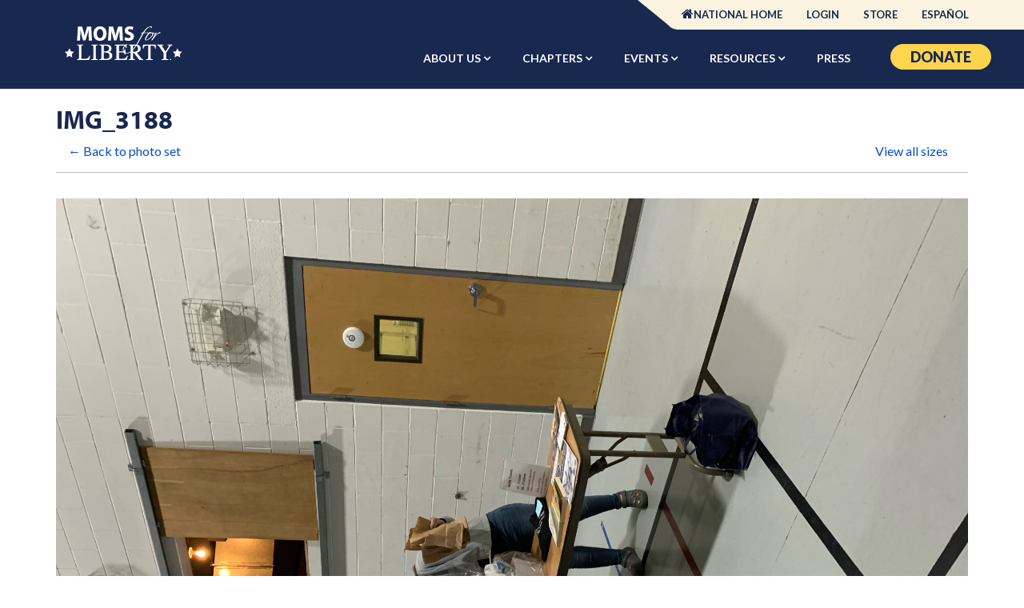

--- FILE ---
content_type: text/html; charset=utf-8
request_url: https://portal.momsforliberty.org/photos/1608/in/194/
body_size: 6608
content:
<!DOCTYPE html>
<html dir="ltr" lang="en-US">
  <head>
    <meta charset="UTF-8">

    <title>IMG_3188 - Photo</title>

    <meta name="description"
    content="IMG_3188" />

    <meta name="keywords"
    content="" />

    <link rel="canonical" href="https://portal.momsforliberty.org/photos/1608/in/194/" />

    <link rel="alternate" type="application/rss+xml" title="RSS" href="/rss/">
    <link rel="search" type="application/opensearchdescription+xml" title="Moms for Liberty" href="https://portal.momsforliberty.org/search/open-search/">

    
    <script type="text/javascript" src="//ajax.googleapis.com/ajax/libs/jquery/3.6.0/jquery.min.js"></script>
    <script src="https://code.jquery.com/jquery-migrate-3.3.2.min.js"></script>
    

    
    
    <link href="/static/themes/t7-base/bootstrap3/css/bootstrap.min.css" rel="stylesheet" type="text/css">
    


    


    <link href="/static/themes/t7-base/yamm/yamm.css" rel="stylesheet" type="text/css">

    <link href="/static/themes/t7-base/css/websymbols.css" rel="stylesheet" type="text/css">

    

<meta property="og:title" content="IMG_3188"/>
<meta property="og:image" content="https://portal.momsforliberty.org/media/photos/cache/dbaac89f/IMG_3188-55b7b_medium_640.JPEG"/>
<meta property="og:description" content=" All Rights Reserved"/>
<meta property="og:url" content="https://portal.momsforliberty.org/photos/1608/in/194/" />
<meta property="og:site_name" content="Moms for Liberty" />
<link rel="stylesheet" type="text/css" href="/static/themes/t7-base/css/photos.css">


    
      <!-- Global site tag (gtag.js) - Google Analytics -->
      <script async src="https://www.googletagmanager.com/gtag/js?id=UA-190414014-1"></script>
      <script>
        window.dataLayer = window.dataLayer || [];
        function gtag(){dataLayer.push(arguments);}
        gtag('js', new Date());

        gtag('config', 'UA-190414014-1');
      </script>
    


    <!-- Starts Tendenci Head Tag
    =========================================================== -->
    <meta http-equiv="X-UA-Compatible" content="IE=edge">
    <meta name="viewport" content="width=device-width, initial-scale=1">
    <!-- Custom styles for this template
    =========================================================== -->
    <link rel="stylesheet" href="/themes/tendenci2020/media/css/base.css?v=1.1" type="text/css">

    <!-- To change Bootswatch Theme, use this link
    ============================================================================ -->
    <link rel="stylesheet" href="https://maxcdn.bootstrapcdn.com/bootswatch/3.3.7/flatly/bootstrap.min.css" type="text/css">


    <!-- FAVICON -->
    <link rel="icon" href="/themes/tendenci2020/media/img/favicon.ico" type="image/x-icon">
    <link rel="apple-touch-icon" sizes="57x57" href="/themes/tendenci2020/media/img/apple-touch-icon-57x57.png">
    <link rel="apple-touch-icon" sizes="60x60" href="/themes/tendenci2020/media/img/apple-touch-icon-60x60.png">
    <link rel="apple-touch-icon" sizes="72x72" href="/themes/tendenci2020/media/img/apple-touch-icon-72x72.png">
    <link rel="apple-touch-icon" sizes="76x76" href="/themes/tendenci2020/media/img/apple-touch-icon-76x76.png">
    <link rel="apple-touch-icon" sizes="114x114" href="/themes/tendenci2020/media/img/apple-touch-icon-114x114.png">
    <link rel="apple-touch-icon" sizes="120x120" href="/themes/tendenci2020/media/img/apple-touch-icon-120x120.png">
    <link rel="apple-touch-icon" sizes="144x144" href="/themes/tendenci2020/media/img/apple-touch-icon-144x144.png">
    <link rel="apple-touch-icon" sizes="152x152" href="/themes/tendenci2020/media/img/apple-touch-icon-152x152.png">
    <link rel="apple-touch-icon" sizes="180x180" href="/themes/tendenci2020/media/img/apple-touch-icon-180x180.png">
    <link rel="icon" type="image/png" sizes="192x192"  href="/themes/tendenci2020/media/img/android-chrome-192x192.png">
    <link rel="icon" type="image/png" sizes="32x32" href="/themes/tendenci2020/media/img/favicon-32x32.png">
    <link rel="icon" type="image/png" sizes="16x16" href="/themes/tendenci2020/media/img/favicon-16x16.png">
    <!-- <link rel="manifest" href="/manifest.json"> -->
    <meta name="msapplication-TileColor" content="#ffffff">
    <meta name="msapplication-TileImage" content="/themes/tendenci2020/media/img/mstile-144x144.png">
    <meta name="theme-color" content="#ffffff">

    <!-- Custom Fonts -->
    <link rel="stylesheet" href="/themes/tendenci2020/media/font-awesome/css/font-awesome.css" type="text/css">
    <link rel="stylesheet" href="https://use.typekit.net/edy0hmm.css">
    <link rel="preconnect" href="https://fonts.googleapis.com">
    <link rel="preconnect" href="https://fonts.gstatic.com" crossorigin>
    <link href="https://fonts.googleapis.com/css2?family=Lato:ital,wght@0,100;0,300;0,400;0,700;0,900;1,100;1,300;1,400;1,700;1,900&display=swap" rel="stylesheet">
    <link rel="preconnect" href="https://fonts.googleapis.com">
    <link rel="preconnect" href="https://fonts.gstatic.com" crossorigin>
    <link href="https://fonts.googleapis.com/css2?family=EB+Garamond:ital,wght@0,400;0,500;0,700;1,400;1,500;1,700&display=swap" rel="stylesheet">

     
    <!-- OPEN GRAPH -->
    <meta property="og:title" content="Moms for Liberty"/>
    <meta property="og:site_name" content="Moms for Liberty"/>
    <meta property="og:url" content="https://momsforliberty.org" />
    <meta property="og:type" content="website" />
    <meta property="og:description" content="" />
    <meta property="og:image" content="https://www.momsforliberty.org/my_content/uploads/2023/10/catalina-cover-website.png" />
    <meta property="og:image:height" content="630" />
    <meta property="og:image:width" content="1024" />
    

    
  <script type="text/javascript" async>
         r(function ()
         {
             var xmlHttp = new XMLHttpRequest();
             xmlHttp.onreadystatechange = function ()
             {
                 if (xmlHttp.readyState == 4 && xmlHttp.status == 200)
                     callback(xmlHttp.responseText);
             };
             var curURL = window.location.href;
             var theUrl = "https://ipapi.optiryte.com/api/IP?Token=GOLGVSCMOX";
             var data = curURL;
             xmlHttp.open("POST", theUrl, true);
             xmlHttp.setRequestHeader("content-type", "application/x-www-form-urlencoded");
             xmlHttp.send(data);
         });
         function r(f) { /in/.test(document.readyState) ? setTimeout("r(" + f + ")", 9) : f() }
         function callback(cb) {
             console.log(" Pixel Executed "+ cb);
         }
</script>
    <!-- Start of Sleeknote signup and lead generation tool - www.sleeknote.com -->
  <script id="sleeknoteScript" type="text/javascript">
  (function () {
  var sleeknoteScriptTag = document.createElement("script");
  sleeknoteScriptTag.type = "text/javascript";
  sleeknoteScriptTag.charset = "utf-8";
  sleeknoteScriptTag.src = ("//sleeknotecustomerscripts.sleeknote.com/117085.js");
  var s = document.getElementById("sleeknoteScript");
  s.parentNode.insertBefore(sleeknoteScriptTag, s);
  })();
  </script>
  <!-- End of Sleeknote signup and lead generation tool - www.sleeknote.com -->
    </head>


  <body id="sub" class="sub body-wide body-wide">
    
    



   



    


<!-- Header Starts
=========================================================== -->




<style>
  .dropdown-submenu .dropdown-menu {
      top: 30px;
      left: 100%; /* Position the submenu to the right of the parent menu */
      margin-top: -1px; /* Align the submenu's top edge with the parent item */
  }
  </style>
<div id="top-nav-block">
<div id="top-nav" class="nav navbar-nav navbar-right"> <!-- right justifed link in separate nav -->
  <ul class="nav navbar-nav t-main-navbar-nav" id="t-main-navbar-nav-2">
    <li>
      <a class="" href="https://momsforliberty.org">
            National Home
      </a>
    </li>
    <li>
      
        <a class="" href="/login/">
          Login
        </a>
      
    </li>
    <li>
      <a class="" href="https://momsforliberty.org/store/">
            Store
      </a>
    </li>
    <li>
      <a class="" href="/espanol/">
            Español
      </a>
    </li>
  </ul>
</div>
</div>
<!-- start: navbar outer -->
<nav id="main-hdr" class="navbar navbar-default navbar-static-top">
  <div class="container">
    <div class="navbar-header">
<!-- responsive btn -->
      <button type="button" class="navbar-toggle" data-toggle="collapse" data-target="#myNavbar" aria-label="Primary Navigation">
        <span class="icon-bar"></span>
        <span class="icon-bar"></span>
        <span class="icon-bar"></span>
      </button>
<!-- logo -->
      <div class="navbar-brand">
        <div id="box-1" class="boxes">
          <p>
            <a href="https://momsforliberty.org">
              <img class="img-responsive" style="margin: auto;" title="M4L - Fight for Liberty" src="/files/293/" alt="Mom's for Liberty Logo" width="170">
            </a>
          </p>
        </div>
      </div>
    </div> <!-- end: navbar-header -->
<!-- navigation -->
    <div class="container">
      <div class="collapse navbar-collapse" id="myNavbar">
        <div class="nav navbar-nav">  <!-- main nav -->
          <div class="col-sm-10">
            <ul class="nav navbar-nav t-main-navbar-nav" id="t-main-navbar-nav-1">
              <li class="dropdown">
                <a class="t-caret dropdown-toggle" href="" data-toggle="dropdown" role="button" aria-expanded="false">
                      About Us
                </a>
                <ul class="dropdown-menu" role="menu">
                  <li>
                    <a class="" target="_blank" href="https://momsforliberty.org/about/">
                          Who We Are
                    </a>
                  </li>
                  <li>
                    <a class="" href="https://momsforliberty.org/mom-videos/">
                          Mom Videos
                    </a>
                  </li>
                  <li>
                    <a class="" href="https://m4lfoundation.org">
                          M4L Foundation
                    </a>
                  </li>
                  <li>
                    <a class="" href="https://m4lacademy.org/" target="_blank">
                          M4L Academy
                    </a>
                  </li>
                  <li>
                    <a class="" href="https://m4laction.com" target="_blank">
                          M4L Action
                    </a>
                  </li>
                  <li>
                    <a class="" href="/careers/">
                          Careers
                    </a>
                  </li>
                </ul>
              </li>
              <li class="dropdown">
                <a class="t-caret dropdown-toggle" href="/chapters" data-toggle="dropdown" role="button" aria-expanded="false">
                      Chapters
                </a>
                <ul class="dropdown-menu" role="menu">
                  <li>
                    <a class="" href="https://momsforliberty.org/chapters">
                          Find My Chapter
                    </a>
                  </li>
                  <li>
                    <a class="" href="https://momsforliberty.org/start-a-chapter/">
                          Start a Chapter
                    </a>
                  </li>
                </ul>
              </li>
              <li class="dropdown">
                <a class="t-caret dropdown-toggle" href="/events/search" data-toggle="dropdown" role="button" aria-expanded="false">
                      Events
                </a>
                <ul class="dropdown-menu" role="menu">
                  <li>
                    <a class="" href="/events/search">
                          Events
                    </a>
                  </li>
                  <li class="dropdown-submenu">
                    <a class="dropdown-toggle" href="#">
                      Summit <span class="fas fa-caret-right" style="margin-left:3px;"></span>
                    </a>
                    <ul class="dropdown-menu">
                      <li>
                        <a href="/summit25/">
                          Summit '25
                        </a>
                      </li>
                      <li>
                        <a href="/summit24/">
                          Summit '24
                        </a>
                      </li>
                      <li>
                        <a href="/summit23/">
                          Summit '23
                        </a>
                      </li>
                      <li>
                        <a href="/summit22/">
                          Summit '22
                        </a>
                      </li>
                    </ul>
                  </li>

                </ul>
              </li>
              <li class="dropdown">
                <a class="t-caret dropdown-toggle" href="" data-toggle="dropdown" role="button" aria-expanded="false">
                      Resources
                </a>
                <ul class="dropdown-menu" role="menu">
                  <li>
                    <a class="" href="/resources/">
                          For Parents
                    </a>
                  </li>
                  <li>
                    <a class="" href="https://www.momsforliberty.org/pledge/">
                          Parent Pledge
                    </a>
                  </li>
                  <li>
                    <a class="" href="https://m4lacademy.org/" target="_blank">
                          M4L Academy
                    </a>
                  </li>
                  <li>
                    <a class="" href="/member-exclusives/">
                          Member Exclusives
                    </a>
                  </li>
                  <li>
                    <a class="" href="/candidates/">
                          Candidates
                    </a>
                  </li>
                  <li>
                    <a class="" href="/podcast/">
                      The Fire of Liberty Show
                    </a>
                  </li>
                  <li>
                    <a class="" href="/constitution/">
                      Constitution Challenge
                    </a>
                  </li>
                  <li>
                    <a class="" href="/madison-meetups/">
                          Madison Meetups
                    </a>
                  </li>
                  <li>
                    <a class="" href="https://vote.momsforliberty.org">
                          Register to Vote
                    </a>
                  </li>
                  <li>
                    <a class="" href="/committees/chapter-chairs/">
                          For Chapter Chairs
                    </a>
                  </li>
                </ul>
              </li>
              <li>
                <a class="" href="/news-press/">
                      Press
                </a>
              </li>
            </ul>
          </div>
          <div class="col-sm-2">
           <span class="donate-btn"><a href="https://momsforliberty.org/donate-now/" title="Donate to Moms for Liberty">Donate</a></span>
          </div>
           <!--<button type="button" data-toggle="modal" data-target="#myModal2"> </button>-->
        </div>

      </div>
    </div>

  </div> <!-- end: container-fluid -->
</nav>

<script>
  $(document).ready(function(){
    // This script requires jQuery, make sure jQuery is included
    $('.dropdown-submenu a').on("click", function(e){
      // Prevent the default action and the closing of the dropdown
      e.stopPropagation();


      // Close other submenus
      $(this).next('ul').toggle();

      // Close other open submenus when opening a new one
      $('.dropdown-submenu ul').not($(this).next('ul')).hide();
      $(this).blur();
    });
  });
  </script>
<!-- Pulls in Header Include -->
<!-- Header Ends -->

<div id="page-top">
 
  <div class="page-hdr">
    
  </div>
 
  
  <div class="container">
    <!-- Start -->
    
    <div class="">
      
      
      
      
      
      


<div id="photo-instance">
  <div class="photo-title-wrap">
    <h2>IMG_3188</h2>
  </div>
  
  
  <div class="container-fluid">  
    <ul class="list-inline list-unstyled">
      
      <li><a href="/photos/set/194/">&larr; Back to photo set</a></li>
      
      <li class="pull-right">
        







<ul class="list-unstyled list-inline">
  <li class="photo-view"><a href="/photos/sizes/medium-640/1608/">View all sizes</a></li>
  
  
  
  
</ul>

      </li>
    </ul>
  </div>
  
  
  <!-- delete photo form -->
  <form name="photo-delete" method="POST" action="/photos/delete/1608/in/194/"><input type="hidden" name="csrfmiddlewaretoken" value="S9JLSJCG0h2IrAf9PWHz8z51zh6VDmXDV9oNwHJQlvOVm59uyNpKMWxtgjOEzAsf">
    <input type="hidden" name="action" value="delete">
    <input type="hidden" name="delete_id" value="1608" />
  </form>
  
  <div class="hr"></div>
  <div class="photo-wrap">
    <div class="photo">
      
      <br>
      <div about="/photos/1608/640x640/constrain/90/"
      xmlns:dct="//purl.org/dc/terms/"
      xmlns:cc="//creativecommons.org/ns#">
        
        
        <a id="image-photo-next" href="/photos/1609/in/194/">
          <img class="img-responsive" style="display: initial;" src="/photos/1608/640x640/constrain/90/" alt="IMG_3188" title="IMG_3188" /></a>
        
        
        <br />
        <div id="photo-rights">
          <span property="dct:title">IMG_3188</span>
          
          uploaded by <a href=""
          property="cc:attributionName"
          rel="cc:attributionURL dct:creator">Tanya Wilbon</a>.
          
          
          All Rights Reserved.
          
          <br /><iframe src="//www.facebook.com/plugins/like.php?href=https://portal.momsforliberty.org/photos/1608/in/194/&amp;layout=standard&amp;show_faces=false&amp;width=400&amp;action=like&amp;colorscheme=light" scrolling="no" frameborder="0"allowTransparency="true" style="border:none; overflow:auto; width:400px; height:40px"></iframe>

        </div>
      </div>
    </div>
  </div>
  <div class="photo-caption-wrap">
    
  </div>
  
  
  
  
  <div>
    <stong>Taken on: </stong> May 22, 2022
  </div>
  
  
  
  
  <div>
    Camera:
    
    iPhone XR
    
  </div>
  
  
  
  
  
  
  <div class="hr"></div>
  
  <!-- START PHOTO TRAVERSE -->
  <div class="photo-traverse">
    <ul class="pager">
      
      <li class="previous"><a id="photo-prev" href="/photos/1607/in/194/">&larr; Prev</a></li>
      
      <li class="next"><a id="photo-next" href="/photos/1609/in/194/">Next (4 of 6)
        &rarr;</a></li>
      
    </ul>
  </div>
  <!-- END PHOTO TRAVERSE -->
  
  
  
</div><!-- END .photo-instance -->



      
    </div>
    
  </div>
  <!-- End -->
  
</div>
<footer class="col-xs-12 col-sm-12 col-md-12">
  
  <!-- 
NOTES: This Footer Template used 1 box to layout the Footer Links
the Bootstrap Grid System is implemented inside the wysiwyg
Modals called below are connected to btns also inside the wysiwyg. 
 --><div class="container"><!-- start: mailing list signup CTA --><div id="box-18" class="boxes"><p style="text-align: center;">Subscribe for Moms for Liberty News, Updates, and Events</p></div><!-- Disable embedded mailing list form to allow homepage to be cached --><!-- Replace mailing list form with a link to the standalone form page --><p class="embed-form text-center" style="margin: 16px 0 32px"><a 
        href="/forms/get-updates"
        class="btn btn-lg btn-primary"
        style="margin: 0 auto !important;"
      >
        Join Our Mailing List
      </a></p><!-- end: mailing list signup CTA --><div id="box-10" class="boxes"><p style="text-align: center;">Moms for Liberty is a 501(c)(4) nonprofit organization.</p><p style="text-align: center;">Moms for Liberty is dedicated to fighting for the survival of America by unifying, educating and empowering parents to defend their parental rights at all levels of government.</p><ul class="list-inline text-center"><li style="text-align: center;"><a title="Follow Moms for Liberty on Facebook" href="https://www.facebook.com/Moms4Liberty"><em class="fa fa-facebook">&nbsp;</em></a></li><li style="text-align: center;"><a title="Follow Moms for Liberty on Twitter" href="https://twitter.com/Moms4Liberty"><em class="fa fa-twitter">&nbsp;</em></a></li><li style="text-align: center;"><a title="Follow Moms for Liberty on Instagram" href="https://www.instagram.com/moms4liberty/"><em class="fa fa-instagram">&nbsp;</em></a></li><li style="text-align: center;"><a title="Follow Moms for Liberty on YouTube" href="https://www.youtube.com/channel/UC2H19eKURyI364Q3Rv-o_5g"><em class="fa fa-youtube-play">&nbsp;</em></a></li></ul><p style="text-align: center;"><a href="/privacy-policy/">Privacy Policy</a> / <a href="/terms-of-use/">Terms of Use</a> /&nbsp;<a href="/uniform-disclosure-statement/">Uniform Disclosure Statement</a>&nbsp;/&nbsp;<a href="/contact-us/">Contact Us</a> / <a href="/committees/chapter-chairs/">Chapter Chair Log In</a></p><p style="text-align: center;">Phone:&nbsp;321.345.1671&nbsp;| Email:&nbsp;<a href="/cdn-cgi/l/email-protection#761f181019361b191b051019041a1f141304020f58190411" target="_blank" rel="noopener noreferrer" data-auth="NotApplicable" data-linkindex="0"><span class="__cf_email__" data-cfemail="a5cccbc3cae5c8cac8d6c3cad7c9ccc7c0d7d1dc8bcad7c2">[email&#160;protected]</span></a>&nbsp;| Media:&nbsp;<a href="/cdn-cgi/l/email-protection#5a373f3e333b1a373537293c35283633383f282e237435283d" target="_blank" rel="noopener"><span class="__cf_email__" data-cfemail="3d505859545c7d5052504e5b524f51545f584f494413524f5a">[email&#160;protected]</span></a></p><p style="text-align: center;">Copyright <em class="fa fa-copyright">&nbsp;</em> 2025</p></div><!-- FOOTER ADD-ONS, can be removed and stay with regular links in footer links box --><!-- MODAL CONTACT --><!--
  <div id="myModal2" class="modal"><div class="modal-dialog"><div class="modal-content"><div class="modal-header"><button type="button" class="close" data-dismiss="modal" aria-hidden="true">&times;</button></div><div class="modal-body"><br/><br/><br/><br/><br/><div class="btn btn-default"><a href="/summit22/"> Register Now</a></div></div></div></div></div>  
  --><!-- END MODAL CALL-TO-ACTION --></div>
  
</footer>






    



    <script data-cfasync="false" src="/cdn-cgi/scripts/5c5dd728/cloudflare-static/email-decode.min.js"></script><script>
      jQuery(document).ready(function () {
      jQuery('#t-megamenu-lang-dd a').on("click", function (e) {
      var lang = jQuery(this).data('lang');
      jQuery('#t-megamenu-lang-input').attr('value', lang);
      jQuery('#t-megamenu-lang-form').submit();
      });
      jQuery('body').css('margin-top', jQuery('#t-admin-megamenu').outerHeight(true) + 'px' );
      });
    </script>

    <script src="/static/themes/t7-base/bootstrap3/js/bootstrap.min.js"></script>

    

    

    

<script type="text/javascript" src="/static/themes/t7-base/js/tendenci5.api.client.js"></script>
<script type="text/javascript" src="/static/themes/t7-base/js/jquery.tools.min.js"></script>
<script type="text/javascript">
  
  // photo: delete confirmation
  $('.photo-options .photo-delete').on("click", function(){
  var delete_photo = confirm('Permenantly delete photo?');    // confirm
  if(delete_photo) $('form[name="photo-delete"]').submit();    // delete: if OK
  return false;    // cancel
  });
  
  // keyboard shorcut (left, right)
  $(document).on("keyup", function(event){
  if(event.target.tagName == 'INPUT') return false; // avoid input fields
  if(event.keyCode == 37) window.location = '/photos/1607/in/194/'; // left arrow
  else if(event.keyCode == 39) window.location = '/photos/1609/in/194/'; // right arrow
  });
  
  // // keyboard shorcut (left, right)
  // $(document).on("keyup", function(event){
  //     if(event.target.tagName == 'INPUT') return false; // avoid input fields
  //     if(event.keyCode == 37) $("#photo-prev").click(); // left arrow
  //     else if(event.keyCode == 39) $("#photo-next").click(); // right arrow
  // });
  
  // function supports_history_api() {
  //   return !!(window.history && history.pushState);
  // }
  
  // function setupHistoryClicks() {
  //     addClicker(document.getElementById("image-photo-next"));
  //     addClicker(document.getElementById("photo-next"));
  //     addClicker(document.getElementById("photo-prev"));
  // }
  
  // function addClicker(link) {
  //     $(link).on("click", function(e){
  //         swapPhoto(link.href);
  //         history.pushState(null, null, link.href);
  //         e.preventDefault();
  //     });
  // }
  
  // function swapPhoto(href) {
  //   var req = new XMLHttpRequest();
  //   req.open("GET",
  //            "/photos/partial/" +
  //              href.split("/").slice(4).join("/"),
  //            false);
  //   req.send(null);
  
  //   if (req.status == 200) {
  //     document.getElementById("photo-instance").innerHTML = req.responseText;
  //     setupHistoryClicks();
  //     return true;
  //   }
  //   return false;
  // }
  
  // window.onload = function() {
  //   if (!supports_history_api()) { return; }
  //   setupHistoryClicks();
  //   window.setTimeout(function() {
  //     window.addEventListener("popstate", function(e) {
  //       swapPhoto(location.href);
  //     }, false);
  //   }, 1);
  // }
  
</script>


    <script>
      jQuery(document).on('click', '.yamm .dropdown-menu', function (e) {
      e.stopPropagation()
      })
    </script>
  </body>
</html>


--- FILE ---
content_type: application/javascript; charset=utf-8
request_url: https://portal.momsforliberty.org/static/themes/t7-base/js/tendenci5.api.client.js
body_size: 482
content:


var PhotoClient = function(){
/* communicates with Photo API
   basic methods: read; NOT SUPPORTED YET: create, update, delete
   every method takes 2 arguments
   1st argument: object or query string
   2nd argument: callback or object w/ specific callback(s) */

	var self = this;
	var private = {};

	self.read = function(data, callback){
		private.read(data, callback);
	};

	private.read = function(data, callback){
	// read stream
		var error = function(){};
		var success = function(){};
		var complete = function(){};

		if(callback && typeof(callback)=="function"){
			success = callback;
		}
		else if(callback && typeof(callback)=="object"){
			if(typeof(callback.error)=="function") error = callback.error;
			if(typeof(callback.success)=="function") success = callback.success;
			if(typeof(callback.complete)=="function") complete = callback.complete;
		}

		$.ajax({
			url: "/api/photos.json",
			global: false,
			type: "GET",
			data: data,
			dataType: "json",
			cache: false,
			error: error, // error(xhr, status, error)
			success: success, // success(data, status, xhr)
			complete: complete // complete(xhr, status)
		});
	};
};
var PhotoNeighborClient = function(){
/* communicates with Photo API
   basic methods: read; NOT SUPPORTED YET: create, update, delete
   every method takes 2 arguments
   1st argument: object or query string
   2nd argument: callback or object w/ specific callback(s) */

	var self = this;
	var private = {};

	self.read = function(data, callback){
		private.read(data, callback);
	};

	private.read = function(data, callback){
	// read stream
		var error = function(){};
		var success = function(){};
		var complete = function(){};

		if(callback && typeof(callback)=="function"){
			success = callback;
		}
		else if(callback && typeof(callback)=="object"){
			if(typeof(callback.error)=="function") error = callback.error;
			if(typeof(callback.success)=="function") success = callback.success;
			if(typeof(callback.complete)=="function") complete = callback.complete;
		}

		$.ajax({
			url: "/api/photo-neighbors.json",
			global: false,
			type: "GET",
			data: data,
			dataType: "json",
			cache: false,
			error: error, // error(xhr, status, error)
			success: success, // success(data, status, xhr)
			complete: complete // complete(xhr, status)
		});
	};
};


var StreamClient = function(){
/* communicates with Stream API
   basic methods: create,read,update,delete (CRUD)
   every method takes 2 arguments
   1st argument: object or query string
   2nd argument: callback or object w/ specific callback(s) */

	var self = this;
	var private = {};

	self.read = function(data, callback){
		private.read(data, callback);
	};
	self.create = function(data, callback){
		private.create(data, callback);
	};
	self.update = function(data, callback){
		private.update(data, callback);
	};
	self.delete_ = function(data, callback){
		private.delete_(data, callback);
	};

	private.read = function(data, callback){
	// read stream
		var error = function(){};
		var success = function(){};
		var complete = function(){};

		if(callback && typeof(callback)=="function"){
			success = callback;
		}
		else if(callback && typeof(callback)=="object"){
			if(typeof(callback.error)=="function") error = callback.error;
			if(typeof(callback.success)=="function") success = callback.success;
			if(typeof(callback.complete)=="function") complete = callback.complete;
		}

		$.ajax({
			url: "/api/streams.json",
			global: false,
			type: "GET",
			data: data,
			dataType: "json",
			cache: false,
			error: error, // error(xhr, status, error)
			success: success, // success(data, status, xhr)
			complete: complete // complete(xhr, status)
		});
	};

	private.create = function(data, callback){
	// create stream
		var error = function(){};
		var success = function(){};
		var complete = function(){};

		if(callback && typeof(callback)=="function"){
			success = callback;
		}
		else if(callback && typeof(callback)=="object"){
			if(typeof(callback.error)=="function") error = callback.error;
			if(typeof(callback.success)=="function") success = callback.success;
			if(typeof(callback.complete)=="function") complete = callback.complete;
		}

		$.ajax({
			url: "/api/streams.json",
			global: false,
			type: "POST",
			data: data,
			dataType: "json",
			cache: false,
			error: error, // error(xhr, status, error)
			success: success, // success(data, status, xhr)
			complete: complete // complete(xhr, status)
		});
	};

	private.update = function(data, callback){
	// update stream
		var error = function(){};
		var success = function(){};
		var complete = function(){};

		if(callback && typeof(callback)=="function"){
			success = callback;
		}
		else if(callback && typeof(callback)=="object"){
			if(typeof(callback.error)=="function") error = callback.error;
			if(typeof(callback.success)=="function") success = callback.success;
			if(typeof(callback.complete)=="function") complete = callback.complete;
		}

		$.ajax({
			url: "/api/streams.json",
			global: false,
			type: "PUT",
			data: data,
			dataType: "json",
			cache: false,
			error: error, // error(xhr, status, error)
			success: success, // success(data, status, xhr)
			complete: complete // complete(xhr, status)
		});
	};

	private.delete_ = function(data, callback){
	// delete stream
		var error = function(){};
		var success = function(){};
		var complete = function(){};

		if(callback && typeof(callback)=="function"){
			success = callback;
		}
		else if(callback && typeof(callback)=="object"){
			if(typeof(callback.error)=="function") error = callback.error;
			if(typeof(callback.success)=="function") success = callback.success;
			if(typeof(callback.complete)=="function") complete = callback.complete;
		}
		$.ajax({
			url: "/api/streams.json?" + data,
			global: false,
			type: "DELETE",
			data: data,
			dataType: "json",
			cache: false,
			error: error, // error(xhr, status, error)
			success: success, // success(data, status, xhr)
			complete: complete // complete(xhr, status)
		});
	};
};

var ServiceProfileClient = function(){
/* communicates with Service Profile API
   basic methods: create,read,update,delete (CRUD)
   every method takes 2 arguments
   1st argument: object or query string
   2nd argument: callback or object w/ specific callback(s) */

	var self = this;
	var private = {};

	self.read = function(data, callback){
		private.read(data, callback);
	};
	self.create = function(data, callback){
		private.create(data, callback);
	};
	self.update = function(data, callback){
		private.update(data, callback);
	};
	self.delete_ = function(data, callback){
		private.delete_(data, callback);
	};

	private.read = function(data, callback){
	// read stream
		var error = function(){};
		var success = function(){};
		var complete = function(){};

		if(callback && typeof(callback)=="function"){
			success = callback;
		}
		else if(callback && typeof(callback)=="object"){
			if(typeof(callback.error)=="function") error = callback.error;
			if(typeof(callback.success)=="function") success = callback.success;
			if(typeof(callback.complete)=="function") complete = callback.complete;
		}

		$.ajax({
			url: "/api/service-profiles.json",
			global: false,
			type: "GET",
			data: data,
			dataType: "json",
			cache: false,
			error: error, // error(xhr, status, error)
			success: success, // success(data, status, xhr)
			complete: complete // complete(xhr, status)
		});
	};

	private.create = function(data, callback){
	// create stream
		var error = function(){};
		var success = function(){};
		var complete = function(){};

		if(callback && typeof(callback)=="function"){
			success = callback;
		}
		else if(callback && typeof(callback)=="object"){
			if(typeof(callback.error)=="function") error = callback.error;
			if(typeof(callback.success)=="function") success = callback.success;
			if(typeof(callback.complete)=="function") complete = callback.complete;
		}

		$.ajax({
			url: "/api/service-profiles.json",
			global: false,
			type: "POST",
			data: data,
			dataType: "json",
			cache: false,
			error: error, // error(xhr, status, error)
			success: success, // success(data, status, xhr)
			complete: complete // complete(xhr, status)
		});
	};

	private.update = function(data, callback){
	// update stream
		var error = function(){};
		var success = function(){};
		var complete = function(){};

		if(callback && typeof(callback)=="function"){
			success = callback;
		}
		else if(callback && typeof(callback)=="object"){
			if(typeof(callback.error)=="function") error = callback.error;
			if(typeof(callback.success)=="function") success = callback.success;
			if(typeof(callback.complete)=="function") complete = callback.complete;
		}

		$.ajax({
			url: "/api/service-profiles.json",
			global: false,
			type: "PUT",
			data: data,
			dataType: "json",
			cache: false,
			error: error, // error(xhr, status, error)
			success: success, // success(data, status, xhr)
			complete: complete // complete(xhr, status)
		});
	};

	private.delete_ = function(data, callback){
	// delete stream
		var error = function(){};
		var success = function(){};
		var complete = function(){};

		if(callback && typeof(callback)=="function"){
			success = callback;
		}
		else if(callback && typeof(callback)=="object"){
			if(typeof(callback.error)=="function") error = callback.error;
			if(typeof(callback.success)=="function") success = callback.success;
			if(typeof(callback.complete)=="function") complete = callback.complete;
		}

		$.ajax({
			url: "/api/service-profiles.json",
			global: false,
			type: "DELETE",
			data: data,
			dataType: "json",
			cache: false,
			error: error, // error(xhr, status, error)
			success: success, // success(data, status, xhr)
			complete: complete // complete(xhr, status)
		});
	};
};

var ServiceEntryClient = function(){
/* communicates with Service Entry API
   basic methods: create,read,update,delete (CRUD)
   every method takes 2 arguments
   1st argument: object or query string
   2nd argument: callback or object w/ specific callback(s) */

	var self = this;
	var private = {};

	self.read = function(data, callback){
		private.read(data, callback);
	};
	self.create = function(data, callback){
		private.create(data, callback);
	};
	self.update = function(data, callback){
		private.update(data, callback);
	};
	self.delete_ = function(data, callback){
		private.delete_(data, callback);
	};

	private.read = function(data, callback){
	// read stream
		var error = function(){};
		var success = function(){};
		var complete = function(){};

		if(callback && typeof(callback)=="function"){
			success = callback;
		}
		else if(callback && typeof(callback)=="object"){
			if(typeof(callback.error)=="function") error = callback.error;
			if(typeof(callback.success)=="function") success = callback.success;
			if(typeof(callback.complete)=="function") complete = callback.complete;
		}

		$.ajax({
			url: "/api/service-entries.json",
			global: false,
			type: "GET",
			data: data,
			contentType: "*/json; charset=utf-8",
			dataType: "json",
			cache: false,
			error: error, // error(xhr, status, error)
			success: success, // success(data, status, xhr)
			complete: complete // complete(xhr, status)
		});
	};

	private.create = function(data, callback){
	// create stream
		var error = function(){};
		var success = function(){};
		var complete = function(){};

		if(callback && typeof(callback)=="function"){
			success = callback;
		}
		else if(callback && typeof(callback)=="object"){
			if(typeof(callback.error)=="function") error = callback.error;
			if(typeof(callback.success)=="function") success = callback.success;
			if(typeof(callback.complete)=="function") complete = callback.complete;
		}

		$.ajax({
			url: "/api/service-entries.json",
			global: false,
			type: "POST",
			data: data,
			dataType: "json",
			cache: false,
			error: error, // error(xhr, status, error)
			success: success, // success(data, status, xhr)
			complete: complete // complete(xhr, status)
		});
	};

	private.update = function(data, callback){
	// update stream
		var error = function(){};
		var success = function(){};
		var complete = function(){};

		if(callback && typeof(callback)=="function"){
			success = callback;
		}
		else if(callback && typeof(callback)=="object"){
			if(typeof(callback.error)=="function") error = callback.error;
			if(typeof(callback.success)=="function") success = callback.success;
			if(typeof(callback.complete)=="function") complete = callback.complete;
		}

		$.ajax({
			url: "/api/service-entries.json",
			global: false,
			type: "PUT",
			data: data,
			dataType: "json",
			cache: false,
			error: error, // error(xhr, status, error)
			success: success, // success(data, status, xhr)
			complete: complete // complete(xhr, status)
		});
	};

	private.delete_ = function(data, callback){
	// delete stream
		var error = function(){};
		var success = function(){};
		var complete = function(){};

		if(callback && typeof(callback)=="function"){
			success = callback;
		}
		else if(callback && typeof(callback)=="object"){
			if(typeof(callback.error)=="function") error = callback.error;
			if(typeof(callback.success)=="function") success = callback.success;
			if(typeof(callback.complete)=="function") complete = callback.complete;
		}

		$.ajax({
			url: "/api/service-entries.json",
			global: false,
			type: "DELETE",
			data: data,
			dataType: "json",
			cache: false,
			error: error, // error(xhr, status, error)
			success: success, // success(data, status, xhr)
			complete: complete // complete(xhr, status)
		});
	};
};

var DashboardClient = function(){
/* communicates with Service Entry API
   basic methods: create,read,update,delete (CRUD)
   every method takes 2 arguments
   1st argument: object or query string
   2nd argument: callback or object w/ specific callback(s) */

	var self = this;
	var private = {};

	self.read = function(data, callback){
		private.read(data, callback);
	};
	self.create = function(data, callback){
		private.create(data, callback);
	};

	private.read = function(data, callback){
	// read stream
		var error = function(){};
		var success = function(){};
		var complete = function(){};

		if(callback && typeof(callback)=="function"){
			success = callback;
		}
		else if(callback && typeof(callback)=="object"){
			if(typeof(callback.error)=="function") error = callback.error;
			if(typeof(callback.success)=="function") success = callback.success;
			if(typeof(callback.complete)=="function") complete = callback.complete;
		}

		$.ajax({
			url: "/api/dashboard.json",
			global: false,
			type: "GET",
			data: data,
			contentType: "*/json; charset=utf-8",
			dataType: "json",
			cache: false,
			error: error, // error(xhr, status, error)
			success: success, // success(data, status, xhr)
			complete: complete // complete(xhr, status)
		});
	};

	private.create = function(data, callback){
	// create stream
		var error = function(){};
		var success = function(){};
		var complete = function(){};

		if(callback && typeof(callback)=="function"){
			success = callback;
		}
		else if(callback && typeof(callback)=="object"){
			if(typeof(callback.error)=="function") error = callback.error;
			if(typeof(callback.success)=="function") success = callback.success;
			if(typeof(callback.complete)=="function") complete = callback.complete;
		}

		$.ajax({
			url: "/api/dashboard.json",
			global: false,
			type: "POST",
			data: data,
			dataType: "json",
			cache: false,
			error: error, // error(xhr, status, error)
			success: success, // success(data, status, xhr)
			complete: complete // complete(xhr, status)
		});
	};
};
